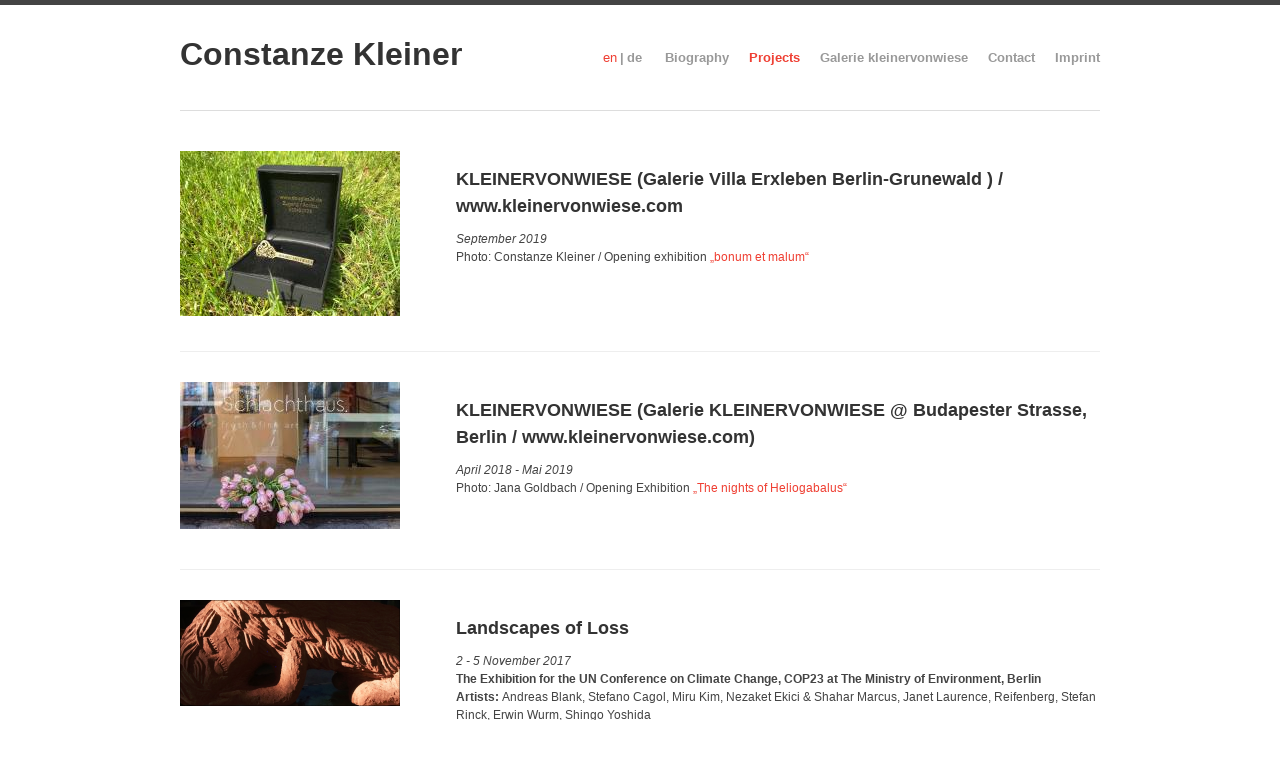

--- FILE ---
content_type: text/html; charset=utf-8
request_url: http://constanzekleiner.com/
body_size: 76191
content:
<!DOCTYPE html>
<head>
<meta charset="utf-8" />
<link rel="shortcut icon" href="http://constanzekleiner.com/sites/all/themes/elegant_theme/favicon.ico" type="image/vnd.microsoft.icon" />
<meta name="Generator" content="Drupal 7 (http://drupal.org)" />
<title>Projects | Constanze Kleiner</title>
<style type="text/css" media="all">
@import url("http://constanzekleiner.com/modules/system/system.base.css?puxe15");
@import url("http://constanzekleiner.com/modules/system/system.menus.css?puxe15");
@import url("http://constanzekleiner.com/modules/system/system.messages.css?puxe15");
@import url("http://constanzekleiner.com/modules/system/system.theme.css?puxe15");
</style>
<style type="text/css" media="all">
@import url("http://constanzekleiner.com/modules/comment/comment.css?puxe15");
@import url("http://constanzekleiner.com/sites/all/modules/date/date_api/date.css?puxe15");
@import url("http://constanzekleiner.com/modules/field/theme/field.css?puxe15");
@import url("http://constanzekleiner.com/sites/all/modules/i18n_menu_overview/css/i18n_menu_overview.css?puxe15");
@import url("http://constanzekleiner.com/modules/node/node.css?puxe15");
@import url("http://constanzekleiner.com/modules/search/search.css?puxe15");
@import url("http://constanzekleiner.com/modules/user/user.css?puxe15");
@import url("http://constanzekleiner.com/sites/all/modules/youtube/css/youtube.css?puxe15");
@import url("http://constanzekleiner.com/modules/forum/forum.css?puxe15");
@import url("http://constanzekleiner.com/sites/all/modules/views/css/views.css?puxe15");
@import url("http://constanzekleiner.com/sites/all/modules/ckeditor/css/ckeditor.css?puxe15");
</style>
<style type="text/css" media="all">
@import url("http://constanzekleiner.com/sites/all/modules/ctools/css/ctools.css?puxe15");
@import url("http://constanzekleiner.com/sites/all/modules/ds/layouts/ds_2col/ds_2col.css?puxe15");
</style>
<style type="text/css" media="all">
@import url("http://constanzekleiner.com/sites/all/themes/elegant_theme/style.css?puxe15");
</style>
<script type="text/javascript" src="http://constanzekleiner.com/misc/jquery.js?v=1.4.4"></script>
<script type="text/javascript" src="http://constanzekleiner.com/misc/jquery.once.js?v=1.2"></script>
<script type="text/javascript" src="http://constanzekleiner.com/misc/drupal.js?puxe15"></script>
<script type="text/javascript" src="http://constanzekleiner.com/sites/all/themes/elegant_theme/js/jquery.nivo.slider.js?puxe15"></script>
<script type="text/javascript" src="http://constanzekleiner.com/sites/all/themes/elegant_theme/js/superfish.js?puxe15"></script>
<script type="text/javascript" src="http://constanzekleiner.com/sites/all/themes/elegant_theme/js/custom.js?puxe15"></script>
<script type="text/javascript">
<!--//--><![CDATA[//><!--
jQuery.extend(Drupal.settings, {"basePath":"\/","pathPrefix":"","ajaxPageState":{"theme":"elegant_theme","theme_token":"KwJJv-7EUDUi5TJzBRsZ-9jVZ7NEuZDT3rHut4OzPAs","js":{"misc\/jquery.js":1,"misc\/jquery.once.js":1,"misc\/drupal.js":1,"sites\/all\/themes\/elegant_theme\/js\/jquery.nivo.slider.js":1,"sites\/all\/themes\/elegant_theme\/js\/superfish.js":1,"sites\/all\/themes\/elegant_theme\/js\/custom.js":1},"css":{"modules\/system\/system.base.css":1,"modules\/system\/system.menus.css":1,"modules\/system\/system.messages.css":1,"modules\/system\/system.theme.css":1,"modules\/comment\/comment.css":1,"sites\/all\/modules\/date\/date_api\/date.css":1,"modules\/field\/theme\/field.css":1,"sites\/all\/modules\/i18n_menu_overview\/css\/i18n_menu_overview.css":1,"modules\/node\/node.css":1,"modules\/search\/search.css":1,"modules\/user\/user.css":1,"sites\/all\/modules\/youtube\/css\/youtube.css":1,"modules\/forum\/forum.css":1,"sites\/all\/modules\/views\/css\/views.css":1,"sites\/all\/modules\/ckeditor\/css\/ckeditor.css":1,"sites\/all\/modules\/ctools\/css\/ctools.css":1,"sites\/all\/modules\/ds\/layouts\/ds_2col\/ds_2col.css":1,"sites\/all\/themes\/elegant_theme\/style.css":1}}});
//--><!]]>
</script>
<!--[if lt IE 9]><script src="/sites/all/themes/elegant_theme/js/html5.js"></script><![endif]-->
</head>
<body class="html front not-logged-in no-sidebars page-projects page-projects-all i18n-en">
    <header id="header" class"clearfix">
  <hgroup id="logo">
<!--    --><!--<div id="logoimg"><a href="--><!--" title="--><!--"><img src="--><!--"/></a></div>-->    <div id="sitename"><a href="/" title="Home">Constanze Kleiner</a></div>
  </hgroup>
  <nav id="navigation" role="navigation">
    <div id="main-menu">
      <ul id="lang-switch">
        <li>
          <a class="active-trail active">en</a>        </li>
        <li>
          <a>|</a>
        </li>
        <li>
          <a href="http://constanzekleiner.com/de/projects/all">de</a>        </li>
        <li>
          <a></a>
        </li>
      </ul>

      <ul class="menu"><li class="first leaf"><a href="/node/52">Biography</a></li>
<li class="leaf active-trail"><a href="/projects/all" class="active-trail active">Projects</a></li>
<li class="leaf"><a href="https://www.kleinervonwiese.com" title="">Galerie kleinervonwiese</a></li>
<li class="leaf"><a href="/contact">Contact</a></li>
<li class="last leaf"><a href="/imprint">Imprint</a></li>
</ul>    </div>
  </nav>

</header>

<div id="wrap" class="clearfix">
      <!--  <div id="slider-wrap">-->
<!--    <div id="slider_nivo" class="nivoSlider"> -->
<!--      --><!--      --><!--      --><!--    </div>-->
<!--  </div>-->
    
  
    

  <section id="content" role="main">
<!--    --><!----><!--<div id="breadcrumbs">--><!--</div>--><!---->            <!--    --><!--<h1 class="page-title">--><!--</h1>-->                    <div class="region region-content">
  <div id="block-system-main" class="block block-system">

      
  <div class="content">
    <div class="view view-projects-all view-id-projects_all view-display-id-page view-dom-id-338836bb4399aae487a4948363418f34">
        
  
  
      <div class="view-content">
        <div class="views-row views-row-1 views-row-odd views-row-first">
      <div  about="/node/102" typeof="sioc:Item foaf:Document" class="ds-2col node node-project node-promoted node-teaser en view-mode-teaser clearfix">


  <div class="group-left">
<div class="field field-name-field-project-image field-type-image field-label-hidden"><div class="field-items"><div class="field-item even"><a href="/node/102"><img typeof="foaf:Image" src="http://constanzekleiner.com/sites/default/files/styles/medium/public/Schl%C3%BCsselchen.jpg?itok=FoXB6Uhz" width="220" height="165" alt="" /></a></div></div></div>  </div>

  <div class="group-right">
<div class="field field-name-title field-type-ds field-label-hidden"><div class="field-items"><div class="field-item even" property="dc:title"><h2><a href="/node/102">KLEINERVONWIESE (Galerie Villa Erxleben Berlin-Grunewald ) / www.kleinervonwiese.com</a></h2></div></div></div><div class="field field-name-field-project-text-date field-type-text field-label-hidden"><div class="field-items"><div class="field-item even">September 2019</div></div></div><div class="field field-name-body field-type-text-with-summary field-label-hidden"><div class="field-items"><div class="field-item even" property="content:encoded"><p>Photo: Constanze Kleiner / Opening exhibition <a href="https://www.kleinervonwiese.com/bonum-et-malum">„bonum et malum“</a></p>
</div></div></div>  </div>

  </div>

  </div>
  <div class="views-row views-row-2 views-row-even">
      <div  about="/node/100" typeof="sioc:Item foaf:Document" class="ds-2col node node-project node-promoted node-teaser en view-mode-teaser clearfix">


  <div class="group-left">
<div class="field field-name-field-project-image field-type-image field-label-hidden"><div class="field-items"><div class="field-item even"><a href="/node/100"><img typeof="foaf:Image" src="http://constanzekleiner.com/sites/default/files/styles/medium/public/40.jpg?itok=sE-pAT0r" width="220" height="147" alt="" /></a></div></div></div>  </div>

  <div class="group-right">
<div class="field field-name-title field-type-ds field-label-hidden"><div class="field-items"><div class="field-item even" property="dc:title"><h2><a href="/node/100">KLEINERVONWIESE (Galerie KLEINERVONWIESE @ Budapester Strasse, Berlin  / www.kleinervonwiese.com)</a></h2></div></div></div><div class="field field-name-field-project-text-date field-type-text field-label-hidden"><div class="field-items"><div class="field-item even">April 2018 - Mai 2019</div></div></div><div class="field field-name-body field-type-text-with-summary field-label-hidden"><div class="field-items"><div class="field-item even" property="content:encoded"><p>Photo: Jana Goldbach / Opening Exhibition <a href="https://www.kleinervonwiese.com/die-naechte-des-heliogabalus">„The nights of Heliogabalus“</a></p>
<p> </p>
</div></div></div>  </div>

  </div>

  </div>
  <div class="views-row views-row-3 views-row-odd">
      <div  about="/node/95" typeof="sioc:Item foaf:Document" class="ds-2col node node-project node-promoted node-teaser en view-mode-teaser clearfix">


  <div class="group-left">
<div class="field field-name-field-project-image field-type-image field-label-hidden"><div class="field-items"><div class="field-item even"><a href="/node/95"><img typeof="foaf:Image" src="http://constanzekleiner.com/sites/default/files/styles/medium/public/image001.jpg?itok=nXuJP-bg" width="220" height="106" alt="" /></a></div></div></div>  </div>

  <div class="group-right">
<div class="field field-name-title field-type-ds field-label-hidden"><div class="field-items"><div class="field-item even" property="dc:title"><h2><a href="/node/95">Landscapes of Loss </a></h2></div></div></div><div class="field field-name-field-project-text-date field-type-text field-label-hidden"><div class="field-items"><div class="field-item even">2 - 5 November 2017</div></div></div><div class="field field-name-body field-type-text-with-summary field-label-hidden"><div class="field-items"><div class="field-item even" property="content:encoded"><p><strong>The Exhibition for the UN Conference on Climate Change, COP23 at The Ministry of Environment, Berlin<br />
Artists: </strong>Andreas Blank, Stefano Cagol, Miru Kim, Nezaket Ekici &amp; Shahar Marcus, Janet Laurence, Reifenberg, Stefan Rinck, Erwin Wurm, Shingo Yoshida<br /><strong>Curators:</strong> Constanze Kleiner &amp; Rachel Rits-Volloch</p>
<p><strong>Duration: </strong>3. – 5. November 2017 I 4 – 8 pm<br /><strong>Address: </strong>Bundesministerium für Umwelt, Naturschutz, Bau und Reaktorsicherheit, Stresemannstraße 128-130, 10117 Berlin (Admission is free).</p></div></div></div><div class="field field-name-field-project-doc field-type-file field-label-above"><div class="field-label">Document:&nbsp;</div><div class="field-items"><div class="field-item even"><span class="file"><img class="file-icon" alt="PDF icon" title="application/pdf" src="/modules/file/icons/application-pdf.png" /> <a href="http://constanzekleiner.com/sites/default/files/Catalogue.pdf" type="application/pdf; length=10279364">Catalogue.pdf</a></span></div><div class="field-item odd"><span class="file"><img class="file-icon" alt="PDF icon" title="application/pdf" src="/modules/file/icons/application-pdf.png" /> <a href="http://constanzekleiner.com/sites/default/files/Verschwindende%20Landschaften_Ausstellungskonzept24102017.pdf" type="application/pdf; length=74246">Verschwindende Landschaften_Ausstellungskonzept24102017.pdf</a></span></div><div class="field-item even"><span class="file"><img class="file-icon" alt="PDF icon" title="application/pdf" src="/modules/file/icons/application-pdf.png" /> <a href="http://constanzekleiner.com/sites/default/files/Landscapes%20of%20Loss_Exhibition%20Concept.pdf" type="application/pdf; length=65438">Landscapes of Loss_Exhibition Concept.pdf</a></span></div></div></div>  </div>

  </div>

  </div>
  <div class="views-row views-row-4 views-row-even">
      <div  about="/node/97" typeof="sioc:Item foaf:Document" class="ds-2col node node-project node-promoted node-teaser en view-mode-teaser clearfix">


  <div class="group-left">
<div class="field field-name-field-project-image field-type-image field-label-hidden"><div class="field-items"><div class="field-item even"><a href="/node/97"><img typeof="foaf:Image" src="http://constanzekleiner.com/sites/default/files/styles/medium/public/_0033224.JPG?itok=gys0K1ln" width="220" height="165" alt="" /></a></div></div></div>  </div>

  <div class="group-right">
<div class="field field-name-title field-type-ds field-label-hidden"><div class="field-items"><div class="field-item even" property="dc:title"><h2><a href="/node/97">Schlachthaus.fresh&amp;fine art (Galerie Gormannstrasse) / www.schlachthaus-ffa.com</a></h2></div></div></div><div class="field field-name-field-project-text-date field-type-text field-label-hidden"><div class="field-items"><div class="field-item even">June – September  2017</div></div></div><div class="field field-name-body field-type-text-with-summary field-label-hidden"><div class="field-items"><div class="field-item even" property="content:encoded"><p>Photo: Stefan Maria Rother / Opening exhibition „We all love art“</p>
<p> </p>
</div></div></div>  </div>

  </div>

  </div>
  <div class="views-row views-row-5 views-row-odd">
      <div  about="/node/93" typeof="sioc:Item foaf:Document" class="ds-2col node node-project node-promoted node-teaser en view-mode-teaser clearfix">


  <div class="group-left">
<div class="field field-name-field-project-image field-type-image field-label-hidden"><div class="field-items"><div class="field-item even"><a href="/node/93"><img typeof="foaf:Image" src="http://constanzekleiner.com/sites/default/files/styles/medium/public/21414706_347371052380092_1387626409467231433_o.jpg?itok=ah1CJtLg" width="220" height="142" alt="" /></a></div></div></div>  </div>

  <div class="group-right">
<div class="field field-name-title field-type-ds field-label-hidden"><div class="field-items"><div class="field-item even" property="dc:title"><h2><a href="/node/93">Schlachthaus.fesh&amp;fine art.editions</a></h2></div></div></div><div class="field field-name-field-project-text-date field-type-text field-label-hidden"><div class="field-items"><div class="field-item even">16. September 2017</div></div></div><div class="field field-name-body field-type-text-with-summary field-label-hidden"><div class="field-items"><div class="field-item even" property="content:encoded"><p><strong>Schlachthaus.fresh&amp;fine art gallery</strong> is pleased to announce this new cooperation<br />
with <strong>CHEBLI Wine Bar</strong> for artists and art lovers.<br />
From now on new contemporary limited art-editions will be presented<br />
at Daoud’s small and cosy space in Berlin-Mitte! Come and join us!</p>
<p><a href="http://schlachthaus-ffa.com/?page_id=1394"><em>Jesus Pastor</em></a> studied at the art academy in Salamanca, Spain.<br />
He has lived and worked in Berlin for 7 years. He works as a photographer in the Berlin clubbing scene.<br />
Jesus comes from a Castilian family, that has been shaped by military and religion for generations.<br />
That hasn’ t made it easy for him to become the first artist in the family.<br /><strong>Schlachthaus.editions @ CHEBLI No 1</strong> will show "<strong>The tragedy of beauty</strong>".<br /><a href="http://schlachthaus-ffa.com/?page_id=1394"><em>Jesus Pastor</em></a> has dedicated these works to the invisible people and forgotten places<br />
of some of the poorest regions of Castile.</p></div></div></div>  </div>

  </div>

  </div>
  <div class="views-row views-row-6 views-row-even">
      <div  about="/node/92" typeof="sioc:Item foaf:Document" class="ds-2col node node-project node-promoted node-teaser en view-mode-teaser clearfix">


  <div class="group-left">
<div class="field field-name-field-project-image field-type-image field-label-hidden"><div class="field-items"><div class="field-item even"><a href="/node/92"><img typeof="foaf:Image" src="http://constanzekleiner.com/sites/default/files/styles/medium/public/Landschaft_Flyer_freigabe.jpg?itok=Okr60OSV" width="220" height="156" alt="" /></a></div></div></div>  </div>

  <div class="group-right">
<div class="field field-name-title field-type-ds field-label-hidden"><div class="field-items"><div class="field-item even" property="dc:title"><h2><a href="/node/92">The Landscape Inside Us</a></h2></div></div></div><div class="field field-name-field-project-text-date field-type-text field-label-hidden"><div class="field-items"><div class="field-item even">22. July – 26. August</div></div></div><div class="field field-name-body field-type-text-with-summary field-label-hidden"><div class="field-items"><div class="field-item even" property="content:encoded"><p><strong>Artists</strong>: Claus Brunsmann, Mariana Hahn, Thorsten Heinze, Miru Kim, Kate McMillan,<br />
Jesus Pastor, Shingo Yoshida<br /><strong>Curators</strong>: Constanze Kleiner, Rachel Rits-Volloch and Stephan von Wiese</p>
<p>With it’s second exhibition, <strong>“The Landscape Inside Us”</strong>, <strong>Schlachthaus. fresh&amp;fine art</strong> addresses the depiction of landscape, both inner and external, as a narrative process and a contemplative experience.</p></div></div></div><div class="field field-name-field-project-doc field-type-file field-label-above"><div class="field-label">Document:&nbsp;</div><div class="field-items"><div class="field-item even"><span class="file"><img class="file-icon" alt="PDF icon" title="application/pdf" src="/modules/file/icons/application-pdf.png" /> <a href="http://constanzekleiner.com/sites/default/files/Brunsmann%20about_0.pdf" type="application/pdf; length=28642">Brunsmann about.pdf</a></span></div><div class="field-item odd"><span class="file"><img class="file-icon" alt="PDF icon" title="application/pdf" src="/modules/file/icons/application-pdf.png" /> <a href="http://constanzekleiner.com/sites/default/files/Die%20Landschaft%20in%20uns_artists_0.pdf" type="application/pdf; length=75693">Die Landschaft in uns_artists.pdf</a></span></div></div></div>  </div>

  </div>

  </div>
  <div class="views-row views-row-7 views-row-odd">
      <div  about="/node/88" typeof="sioc:Item foaf:Document" class="ds-2col node node-project node-promoted node-teaser en view-mode-teaser clearfix">


  <div class="group-left">
<div class="field field-name-field-project-image field-type-image field-label-hidden"><div class="field-items"><div class="field-item even"><a href="/node/88"><img typeof="foaf:Image" src="http://constanzekleiner.com/sites/default/files/styles/medium/public/Ryszard%20Wasko%2C%20The%20Forest%20is%20Black%20and%20Silent%2C%20Oil%20on%20canvas%2C%20250%20x%20180%20cm.%2C%202016%20.jpg?itok=UbpBSGIx" width="220" height="150" alt="" /></a></div></div></div>  </div>

  <div class="group-right">
<div class="field field-name-title field-type-ds field-label-hidden"><div class="field-items"><div class="field-item even" property="dc:title"><h2><a href="/node/88">Schlachthaus.fresh&amp;fine art I We All Love Art</a></h2></div></div></div><div class="field field-name-field-project-text-date field-type-text field-label-hidden"><div class="field-items"><div class="field-item even"> June 18 – July 16, 2017</div></div></div><div class="field field-name-body field-type-text-with-summary field-label-hidden"><div class="field-items"><div class="field-item even" property="content:encoded"><p>curated by Ryszard Wasko</p>
<p><strong>Opening:</strong> June 17, 2017 / 6 pm.<br /><strong>Artists: </strong><em>Christian Achenbach, Joe Amrhein, Benjamin Bernt, Karol Bethke, Andreas Blank, Claus Brunsmann, Claudia Chaseling, Kerstin Dzewior, Kristian Dubbick, Jårg Geismar, Romuald Hazoumé. Thorsten Heinze, Bernd Jansen, Halina Jaworski, Joan Jonas, Miru Kim, Kirsten Klöckner, Maria Kossak, Jan Kuck, Konstantin Lange, Mark Lombardi , Sarah Lüdemann, David Malangi, Milovan Destil Marković, Robert C. Morgan, Trevor Lloyd Morgan, Viet Bang Pham, Grzegorz Pleszynski, Dodi Reifenberg, Stefan Rinck, Stephan Runge, Ward Shelley / Alex Schweder, Fred Tomasellii, Maciej Toporowicz, Dagmar Uhde, Nicholé Velasquez, Gabriela Volanti, Ryszard Wasko, Ricardo Peredo Wende.</em></p></div></div></div><div class="field field-name-field-project-doc field-type-file field-label-above"><div class="field-label">Document:&nbsp;</div><div class="field-items"><div class="field-item even"><span class="file"><img class="file-icon" alt="PDF icon" title="application/pdf" src="/modules/file/icons/application-pdf.png" /> <a href="http://constanzekleiner.com/sites/default/files/Preview_June%2016%202017.pdf" type="application/pdf; length=9541439">Preview_June 16 2017.pdf</a></span></div></div></div>  </div>

  </div>

  </div>
  <div class="views-row views-row-8 views-row-even">
      <div  about="/node/82" typeof="sioc:Item foaf:Document" class="ds-2col node node-project node-promoted node-teaser en view-mode-teaser clearfix">


  <div class="group-left">
<div class="field field-name-field-project-image field-type-image field-label-hidden"><div class="field-items"><div class="field-item even"><a href="/node/82"><img typeof="foaf:Image" src="http://constanzekleiner.com/sites/default/files/styles/medium/public/f69b7a1b-0fa4-4b0e-b0f1-2217a62a72bc.jpg?itok=GSQCpoaz" width="220" height="165" alt="" /></a></div></div></div>  </div>

  <div class="group-right">
<div class="field field-name-title field-type-ds field-label-hidden"><div class="field-items"><div class="field-item even" property="dc:title"><h2><a href="/node/82">Ein Kristall, verborgen in Neuer Sachlichkeit</a></h2></div></div></div><div class="field field-name-field-project-text-date field-type-text field-label-hidden"><div class="field-items"><div class="field-item even">23.11 - 06.12.2016</div></div></div><div class="field field-name-body field-type-text-with-summary field-label-hidden"><div class="field-items"><div class="field-item even" property="content:encoded"><p>The exhibition presents the history of House Buchthal in Berlin-Westend in pictures, plans, and archival documents. In its original form, the home built in 1922/23 was one of the few examples of Expressionist villa architecture in Berlin. </p>
<p>Not only does this exhibition recount the fascinating story of this house and its complex architectural history. Additionally, it sheds light on its residents and their guests from various eras. With historical photos and plans, as well as images documenting the current renovation process, it poignantly demonstrates the exemplary handling of a significant monument, which in its original form was a fascinating icon of Expressionist architecture.</p>
<p><a href="http://www.tagesspiegel.de/kultur/die-villa-buchthal-vom-farbigen-kristall-zum-weissen-kubus/14902892.html">www.tagesspiegel.de/kultur/die-villa-buchthal-vom-farbigen-kristall-zum-...</a></p>
<p><strong>an exhibition at Architekturforum Aedes  I  ANCB the Metropolitan Laboratory</strong><br />
Christinenstraße 18-19, 10119 Berlin</p>
<p> </p>
</div></div></div><div class="field field-name-field-project-doc field-type-file field-label-above"><div class="field-label">Document:&nbsp;</div><div class="field-items"><div class="field-item even"><span class="file"><img class="file-icon" alt="PDF icon" title="application/pdf" src="/modules/file/icons/application-pdf.png" /> <a href="http://constanzekleiner.com/sites/default/files/Fotodokumentation_Preview_0.pdf" type="application/pdf; length=8343320">Fotodokumentation_Preview.pdf</a></span></div><div class="field-item odd"><span class="file"><img class="file-icon" alt="PDF icon" title="application/pdf" src="/modules/file/icons/application-pdf.png" /> <a href="http://constanzekleiner.com/sites/default/files/Tagesspiegel_28.12.2016.pdf" type="application/pdf; length=301150">Tagesspiegel_28.12.2016.pdf</a></span></div><div class="field-item even"><span class="file"><img class="file-icon" alt="PDF icon" title="application/pdf" src="/modules/file/icons/application-pdf.png" /> <a href="http://constanzekleiner.com/sites/default/files/Die%20Zeit_1.12.2016.pdf" type="application/pdf; length=4454421">Die Zeit_1.12.2016.pdf</a></span></div><div class="field-item odd"><span class="file"><img class="file-icon" alt="PDF icon" title="application/pdf" src="/modules/file/icons/application-pdf.png" /> <a href="http://constanzekleiner.com/sites/default/files/Rede%20Bundesministerin%20f%C3%BCr%20Umwelt%2C%20Naturschutz%2C%20Bau%20und%20Reaktorsicherheit%20Dr.Barbara%20Hendricks%20zur%20Ausstellungser%C3%B6ffnung.pdf" type="application/pdf; length=69236">Rede Bundesministerin für Umwelt, Naturschutz, Bau und Reaktorsicherheit Dr.Barbara Hendricks zur Ausstellungseröffnung.pdf</a></span></div></div></div>  </div>

  </div>

  </div>
  <div class="views-row views-row-9 views-row-odd">
      <div  about="/node/78" typeof="sioc:Item foaf:Document" class="ds-2col node node-project node-promoted node-teaser en view-mode-teaser clearfix">


  <div class="group-left">
<div class="field field-name-field-project-image field-type-image field-label-hidden"><div class="field-items"><div class="field-item even"><a href="/node/78"><img typeof="foaf:Image" src="http://constanzekleiner.com/sites/default/files/styles/medium/public/0001_0.jpg?itok=01cZxGai" width="220" height="213" alt="" /></a></div></div></div>  </div>

  <div class="group-right">
<div class="field field-name-title field-type-ds field-label-hidden"><div class="field-items"><div class="field-item even" property="dc:title"><h2><a href="/node/78">Sursum Corda: Lift up your Hearts</a></h2></div></div></div><div class="field field-name-field-project-text-date field-type-text field-label-hidden"><div class="field-items"><div class="field-item even">15-20.11.2016</div></div></div><div class="field field-name-body field-type-text-with-summary field-label-hidden"><div class="field-items"><div class="field-item even" property="content:encoded"><p><strong>Artists:</strong> Karol Broniatowski, Jan Knap, Otto Piene, Günther Uecker, and Alexandra Vogt as well as historic paintings from the SØR Rusche Collection Oelde/Berlin<br /><strong>Curators:</strong> Constanze Kleiner, independent curator, and Dr. Stephan von Wiese, independent writer and curator.</p>
<p>The Archdiocese of Berlin will host its second annual autumn reception with the motto “Misericordiae Vultus – The Face of Mercy” in mind. This will take place on <strong>November 15, 2016, at 21:00, on</strong> <strong>the eve of the last day of the Holy Year of Mercy.</strong></p>
<p>Those invited to this <strong>special event</strong> include distinguished representatives from political and religious life as well as members of civil society and the scholarly, business, and cultural communities.<br />
Responding to the Holy Year of Mercy, this year’s autumn reception will be accompanied by an art exhibition that gives sensory expression to the papal appeal.<br />
The reception on November 15, 2016 also marks the official opening of the exhibition <strong>“Sursum Corda: Erhebung der Herzen,” </strong>which will be on view to the public for five more days, from November 16 to 20. </p></div></div></div><div class="field field-name-field-project-doc field-type-file field-label-above"><div class="field-label">Document:&nbsp;</div><div class="field-items"><div class="field-item even"><span class="file"><img class="file-icon" alt="PDF icon" title="application/pdf" src="/modules/file/icons/application-pdf.png" /> <a href="http://constanzekleiner.com/sites/default/files/Editon%20Marienm%C3%BChle_Alexandra%20Vogt_SURSUM%20CORDA_2016.pdf" type="application/pdf; length=2860125">Editon Marienmühle_Alexandra Vogt_SURSUM CORDA_2016.pdf</a></span></div><div class="field-item odd"><span class="file"><img class="file-icon" alt="PDF icon" title="application/pdf" src="/modules/file/icons/application-pdf.png" /> <a href="http://constanzekleiner.com/sites/default/files/Ausstellungsdoku_Stefan%20Maria%20Rother_Erzbistum%20Berlin%202016%2BEdition%20Marienm%C3%BChle_Alexandra%20Vogt_2016%20.pdf" type="application/pdf; length=10314323">Ausstellungsdoku_Stefan Maria Rother_Erzbistum Berlin 2016+Edition Marienmühle_Alexandra Vogt_2016 .pdf</a></span></div><div class="field-item even"><span class="file"><img class="file-icon" alt="PDF icon" title="application/pdf" src="/modules/file/icons/application-pdf.png" /> <a href="http://constanzekleiner.com/sites/default/files/Ausstellungsdoku_Stefan%20Maria%20Rother_Erzbistum%20Berlin%202016_%20.pdf" type="application/pdf; length=8176714">Ausstellungsdoku_Stefan Maria Rother_Erzbistum Berlin 2016_ .pdf</a></span></div><div class="field-item odd"><span class="file"><img class="file-icon" alt="PDF icon" title="application/pdf" src="/modules/file/icons/application-pdf.png" /> <a href="http://constanzekleiner.com/sites/default/files/Fotografien_Er%C3%B6ffnung.pdf" type="application/pdf; length=2989611">Fotografien_Eröffnung.pdf</a></span></div><div class="field-item even"><span class="file"><img class="file-icon" alt="PDF icon" title="application/pdf" src="/modules/file/icons/application-pdf.png" /> <a href="http://constanzekleiner.com/sites/default/files/Tagesspiegel_0.pdf" type="application/pdf; length=267465">Tagesspiegel.pdf</a></span></div><div class="field-item odd"><span class="file"><img class="file-icon" alt="PDF icon" title="application/pdf" src="/modules/file/icons/application-pdf.png" /> <a href="http://constanzekleiner.com/sites/default/files/Herbstempfang_Flyer.pdf" type="application/pdf; length=240029">Herbstempfang_Flyer.pdf</a></span></div></div></div>  </div>

  </div>

  </div>
  <div class="views-row views-row-10 views-row-even">
      <div  about="/node/74" typeof="sioc:Item foaf:Document" class="ds-2col node node-project node-promoted node-teaser en view-mode-teaser clearfix">


  <div class="group-left">
<div class="field field-name-field-project-image field-type-image field-label-hidden"><div class="field-items"><div class="field-item even"><a href="/node/74"><img typeof="foaf:Image" src="http://constanzekleiner.com/sites/default/files/styles/medium/public/0001.jpg?itok=2oELjzn6" width="220" height="156" alt="" /></a></div></div></div>  </div>

  <div class="group-right">
<div class="field field-name-title field-type-ds field-label-hidden"><div class="field-items"><div class="field-item even" property="dc:title"><h2><a href="/node/74">Y  Why - Warum?</a></h2></div></div></div><div class="field field-name-field-project-text-date field-type-text field-label-hidden"><div class="field-items"><div class="field-item even">13 - 22.09.22016</div></div></div><div class="field field-name-body field-type-text-with-summary field-label-hidden"><div class="field-items"><div class="field-item even" property="content:encoded"><p><strong>Artists: </strong>Andreas Blank, Jan Kuck, Janet Laurence, Via Lewandowski, Sarah Lüdemann, Fiona Pardington, Viet Bang Pham, Hella Santarossa, Daniele Sigalot, Johannes Vetter, Alexandra Vogt, Gabriela Volanti<br /><strong>Curators:</strong> Isabell Bernheimer, Constanze Kleiner<br /><strong>Address: </strong>Ballhaus, Secret Garden I Gartenstrasse 6 I 10117 Berlin</p>
<p><strong>The world’s broadest question<br />
(Or why we find ourselves at a parting of the ways)​</strong></p>
<p>The question “why?” asks about cause, asks about the causative conditions of realities in the past. In response to a why question, one can immediately pose the next why question – as children do – until the chain of causality leading to the observed event is comprehensible, or one simply chooses to stop asking.</p></div></div></div>  </div>

  </div>

  </div>
  <div class="views-row views-row-11 views-row-odd">
      <div  about="/node/76" typeof="sioc:Item foaf:Document" class="ds-2col node node-project node-promoted node-teaser en view-mode-teaser clearfix">


  <div class="group-left">
<div class="field field-name-field-project-image field-type-image field-label-hidden"><div class="field-items"><div class="field-item even"><a href="/node/76"><img typeof="foaf:Image" src="http://constanzekleiner.com/sites/default/files/styles/medium/public/FreedomIndependence_Still_150dpi-5-von-12.jpg?itok=HZ8_EiOj" width="220" height="109" alt="" /></a></div></div></div>  </div>

  <div class="group-right">
<div class="field field-name-title field-type-ds field-label-hidden"><div class="field-items"><div class="field-item even" property="dc:title"><h2><a href="/node/76">MOMENTUM and Kunst-im-Kino  present GANZ GROSSES KINO</a></h2></div></div></div><div class="field field-name-field-project-text-date field-type-text field-label-hidden"><div class="field-items"><div class="field-item even">04.03.2016</div></div></div><div class="field field-name-body field-type-text-with-summary field-label-hidden"><div class="field-items"><div class="field-item even" property="content:encoded"><p><strong>Artists: </strong>Qiu Anxiong, Lutz Becker, Andreas Blank, Ronald de Bloeme, Nicky Broekhuysen, Sarah Choo, Nezaket Ekici, Thomas Eller, Theo Eshetu, Amir Fattal, Annika Glass / Miguel Wysocki, Paula Godínez, Mariana Hahn, Constantin Hartenstein, Bart Hess, Olaf Holzapfel, Jarik Jongman, Yuan Goan-Ming, Gülsün Karamustafa, Hannu Karjalainen, Ola Kolehmainen, David Krippendorff, Jan Kuck, Via Lewandowsky, Joep van Liefland, Sarah Lüdemann, Bjorn Melhus, Tracey Moffatt, David Mozny, Timea Oravecz, Reynold Reynolds, Stefan Rinck, Maik Schierloh, Gary Schlingheider, Martin Sexton, Varvara Shavrova, Roman Soroko, Amanda Szabo, David Szauder &amp; Anna Reka Baktay, Mariana Vassileva, Alexandra Vogt, Gabriela Volanti, Wiebke Maria Wachmann, Clemens Wilhelm, Clara Winter<br /><strong>Curators: </strong>Rachel Rits-Volloch, Constanze Kleiner and David Szauder</p>
<p><strong>Ikono.TV presents<br />
in three film-playlists works from: </strong><br />
Botticelli, Böcklin, Bruegel, Caravaggio, Courbet, Delacroix,<br />
Dürer, C. D. Friedrich, Gericault, van Gogh, Goltzius, Goya,<br />
Hiroshige, Hokusai, Mayakowsky, Mondrian, Piranesi</p></div></div></div>  </div>

  </div>

  </div>
  <div class="views-row views-row-12 views-row-even">
      <div  about="/node/80" typeof="sioc:Item foaf:Document" class="ds-2col node node-project node-promoted node-teaser en view-mode-teaser clearfix">


  <div class="group-left">
<div class="field field-name-field-project-image field-type-image field-label-hidden"><div class="field-items"><div class="field-item even"><a href="/node/80"><img typeof="foaf:Image" src="http://constanzekleiner.com/sites/default/files/styles/medium/public/BMUB_Screenshot%203.PNG?itok=VVXLCHfP" width="220" height="152" alt="" /></a></div></div></div>  </div>

  <div class="group-right">
<div class="field field-name-title field-type-ds field-label-hidden"><div class="field-items"><div class="field-item even" property="dc:title"><h2><a href="/node/80">ArtCOP21</a></h2></div></div></div><div class="field field-name-field-project-text-date field-type-text field-label-hidden"><div class="field-items"><div class="field-item even">30.November - 12.Dezember 2015</div></div></div><div class="field field-name-body field-type-text-with-summary field-label-hidden"><div class="field-items"><div class="field-item even" property="content:encoded"><p>Kooperation zwischen Ikono.TV und dem Bundesministerium für Umwelt, Naturschutz, Bau- und Reaktorsicherheit im Kontext des Kunst- und Kulturfestivals "ArtCOP21" anläßlich der UN-Klimakonferenz in Paris.</p>
<p>Im Rahmen der Initiative „Art speaks out“ des internetbasierten Kunstfernsehsenders Ikono.TV wurde eine 24-stündige „On-Air-Show“ internationaler Video-Künstler anläßlich des 21. Klimagipfels in Berlin global ausgestrahlt. In diesem Kontext wurden darüber hinaus Interviews mit der deutschen Bundesumweltministerin, Dr. Barbara Hendricks und internationalen zeitgenössischen Künstlern zu Umweltthemen gezeigt. <br />
Moderiert wurden die Interviews von den in Berlin lebenden Autoren und Kulturjournalisten Jeni Fulton und Max Dax. </p>
<p>Sie sprachen mit den Künstlern: <br />
Julius von Bismarck, Anne Katrine Dolven, Ulrike Haage, Markus Hoffmann, Olaf Holzapfel, Janet Laurence, Sophia Pompery</p>
<p>Diese Zusammenarbeit, speziell die Interviews, wurde von Constanze Kleiner organisiert und kuratiert.</p>
<p> </p></div></div></div>  </div>

  </div>

  </div>
  <div class="views-row views-row-13 views-row-odd">
      <div  about="/node/71" typeof="sioc:Item foaf:Document" class="ds-2col node node-project node-promoted node-teaser en view-mode-teaser clearfix">


  <div class="group-left">
<div class="field field-name-field-project-image field-type-image field-label-hidden"><div class="field-items"><div class="field-item even"><a href="/node/71"><img typeof="foaf:Image" src="http://constanzekleiner.com/sites/default/files/styles/medium/public/%E2%80%9EMensch%20und%20Tier%E2%80%9C%2C%20Mischtechnik%20auf%20Lewinwand_2011.jpg?itok=RUoB50gF" width="220" height="117" alt="" /></a></div></div></div>  </div>

  <div class="group-right">
<div class="field field-name-title field-type-ds field-label-hidden"><div class="field-items"><div class="field-item even" property="dc:title"><h2><a href="/node/71">Katzengold - eine Ausstellung des lvbg</a></h2></div></div></div><div class="field field-name-body field-type-text-with-summary field-label-hidden"><div class="field-items"><div class="field-item even" property="content:encoded"><p>17. – 20. September 2015</p>
<p><strong>Artists:</strong><br />
Elvira Bach, Herbert Behrens-Hangeler, Pierre Buraglio, Oscar Castillo, Marion Eichmann, Florian Fausch, Albrecht Genin, Michael Golz, Lennart Grau, Marc Grümmert, Falko Hamm, Angela Hampel, Francesco Jodice Jean-Baptiste Huynh, Alexandra Huber,  Marc von der Hocht, Anne Duk Hee Jordan, Thomas Kaemmerer, Markus Keibel, Ralf Kerbach, Harald Kröner, László Lackner, Rudolf zur Lippe, Joseph Marr, Katharina Meister, Franck Moëglen, Michael Mørk, Johannes Nagel, Katja Pfeiffer, Ev Pommer, Kevin A. Rausch, Susanne Roewer, Francisco Rozas, Gisela Schlicht, Nadja Schöllhammer, Sooki, Christoph Steinmeyer, Wolf Vostell, Patricia Waller, Peter Wackernagel, Majla Zeneli</p>
<p><strong>Curator: </strong><br />
Constanze Kleiner</p>
<p><strong>Die Jubiläumsausstellung der Berliner Galerien im Landesverband Berliner Galerien (lvbg) zeigt Arbeiten zum Entstehungsprozess von Kunst:</strong></p></div></div></div><div class="field field-name-field-project-doc field-type-file field-label-above"><div class="field-label">Document:&nbsp;</div><div class="field-items"><div class="field-item even"><span class="file"><img class="file-icon" alt="PDF icon" title="application/pdf" src="/modules/file/icons/application-pdf.png" /> <a href="http://constanzekleiner.com/sites/default/files/Text%20zur%20Ausstellung_Stefan%20von%20Wiese.pdf" type="application/pdf; length=185685">Text zur Ausstellung_Stefan von Wiese.pdf</a></span></div><div class="field-item odd"><span class="file"><img class="file-icon" alt="PDF icon" title="application/pdf" src="/modules/file/icons/application-pdf.png" /> <a href="http://constanzekleiner.com/sites/default/files/ausgestellte%20Werke_%20KATZENGOLD_0.pdf" type="application/pdf; length=7560959">ausgestellte Werke_ KATZENGOLD.pdf</a></span></div><div class="field-item even"><span class="file"><img class="file-icon" alt="PDF icon" title="application/pdf" src="/modules/file/icons/application-pdf.png" /> <a href="http://constanzekleiner.com/sites/default/files/Ausstellungskonzept_KATZENGOLD.pdf" type="application/pdf; length=80105">Ausstellungskonzept_KATZENGOLD.pdf</a></span></div></div></div>  </div>

  </div>

  </div>
  <div class="views-row views-row-14 views-row-even">
      <div  about="/node/69" typeof="sioc:Item foaf:Document" class="ds-2col node node-project node-promoted node-teaser en view-mode-teaser clearfix">


  <div class="group-left">
<div class="field field-name-field-project-image field-type-image field-label-hidden"><div class="field-items"><div class="field-item even"><a href="/node/69"><img typeof="foaf:Image" src="http://constanzekleiner.com/sites/default/files/styles/medium/public/Bildschirmfoto%202014-11-26%20um%2012.52.27.png?itok=R1f4_7tE" width="157" height="220" alt="" /></a></div></div></div>  </div>

  <div class="group-right">
<div class="field field-name-title field-type-ds field-label-hidden"><div class="field-items"><div class="field-item even" property="dc:title"><h2><a href="/node/69">Giftshop // 58 artworks // Bar Babette Berlin // December 14, 2014 / 6 p.m.</a></h2></div></div></div><div class="field field-name-body field-type-text-with-summary field-label-hidden"><div class="field-items"><div class="field-item even" property="content:encoded"><p><strong>Artists:</strong><br />
Christian Achenbach, Marc Aschenbrenner, Bang, Benjamin Bernt, Andreas Blank, Bretz/Holliger, Thomas Chan, Lea Draeger, Kerstin Dzewior, Thomas Eller, Gerrit Engel, Gfeller + Hellsgård, Amelie Grözinger, Philip Grözinger, Mariana Hahn, Felix Höfner, Werner Jakits, Christian Jankowski, Locust Jones, Jarik Jongmann, Lisa Junghanß, Manuela Kasemir, Ruprecht von Kaufmann, Anna Krammig, Clemens Krauss, Hinrich Kröger, Via Lewandowsky, Grischa Lichtenberger, Sarah Lüdemannn, mahony, Rosa Merk, Rebecca Michaelis, Mirko Mielke, Ulrik Møller, Sebastian Neeb, Hajnal Nemeth, Albrecht Pischel, Andreas Reiter Raabe, Zsolt Reviczky, Stefan Rinck, Peter Sandbichler, Maik Schierloh, Isa Schmidlehner, Julia Schorlemmer, Sibylle Schorlemmer, Peter Scior, Björn Segschneider, Joep van Liefland, Alexandra Vogt, Jorinde Voigt, Gabriela Volanti, Wiebke Maria Wachmann, Ryszard Wasko, Ricardo Peredo Wende, Erwin Wurm, Thomas Zipp</p></div></div></div><div class="field field-name-field-project-doc field-type-file field-label-above"><div class="field-label">Document:&nbsp;</div><div class="field-items"><div class="field-item even"><span class="file"><img class="file-icon" alt="PDF icon" title="application/pdf" src="/modules/file/icons/application-pdf.png" /> <a href="http://constanzekleiner.com/sites/default/files/Giftshop%202014.pdf" type="application/pdf; length=8642653">Giftshop 2014.pdf</a></span></div></div></div>  </div>

  </div>

  </div>
  <div class="views-row views-row-15 views-row-odd">
      <div  about="/node/66" typeof="sioc:Item foaf:Document" class="ds-2col node node-project node-promoted node-teaser en view-mode-teaser clearfix">


  <div class="group-left">
<div class="field field-name-field-project-image field-type-image field-label-hidden"><div class="field-items"><div class="field-item even"><a href="/node/66"><img typeof="foaf:Image" src="http://constanzekleiner.com/sites/default/files/styles/medium/public/Bildschirmfoto%202014-11-10%20um%2019.18.53.png?itok=byksVipm" width="220" height="76" alt="" /></a></div></div></div>  </div>

  <div class="group-right">
<div class="field field-name-title field-type-ds field-label-hidden"><div class="field-items"><div class="field-item even" property="dc:title"><h2><a href="/node/66">ROSE SELAVY / Vienna Art Week 2014</a></h2></div></div></div><div class="field field-name-field-project-text-date field-type-text field-label-hidden"><div class="field-items"><div class="field-item even">November 17 - 23, 2014 ​ </div></div></div><div class="field field-name-body field-type-text-with-summary field-label-hidden"><div class="field-items"><div class="field-item even" property="content:encoded"><p><strong>Artist:</strong> Ryszard Wasko<br /><strong>Curator:</strong> Constanze Kleiner</p>
<p>Fot the first time since 25 years the Berlin based artist Ryszard Wasko (born in Lodz, Poland) will be presented in Vienna again. <br />
At the end of the 70s he was collaborating also with Vienna artists, among them, Kurt Kren and Valie Export, who even visited his hometown Lodz in around 1977 and met there the well known avant-garde-group <em>“Workshop”</em>, from which Wasko was a member.<br />
During Vienna Art Week in a spontaneous collaboration with the Vienna based artist and owner of the legend “The Breakfast Club”, Werner Jakits, a video from Ryszard Wasko’s performance from 1997 will be shown as a screening at “The Breakfast Café” at the art-district “Schleifmühlgasse” in Vienna.</p></div></div></div>  </div>

  </div>

  </div>
  <div class="views-row views-row-16 views-row-even">
      <div  about="/node/84" typeof="sioc:Item foaf:Document" class="ds-2col node node-project node-promoted node-teaser en view-mode-teaser clearfix">


  <div class="group-left">
<div class="field field-name-field-project-image field-type-image field-label-hidden"><div class="field-items"><div class="field-item even"><a href="/node/84"><img typeof="foaf:Image" src="http://constanzekleiner.com/sites/default/files/styles/medium/public/Bildschirmfoto%202014-09-05%20um%2022.46.20_0.png?itok=kHngbB-_" width="220" height="168" alt="" /></a></div></div></div>  </div>

  <div class="group-right">
<div class="field field-name-title field-type-ds field-label-hidden"><div class="field-items"><div class="field-item even" property="dc:title"><h2><a href="/node/84"> Kolibri - ​New tendencies in a place outside of time</a></h2></div></div></div><div class="field field-name-field-project-text-date field-type-text field-label-hidden"><div class="field-items"><div class="field-item even">17 - 21. September 2014</div></div></div><div class="field field-name-body field-type-text-with-summary field-label-hidden"><div class="field-items"><div class="field-item even" property="content:encoded"><p> </p>
<p><em><strong>Artists: </strong>Christian Achenbach, Bang, Agnieszka Baranska, Benjamin Bernt, Andreas Blank, Bernhard Bretz, Kristina Buch, Peter Buggenhout, Jonas Burgert, Amelie Grözinger, Philip Grözinger, Ingo Günther, Mariana Hahn, Felix Höfner, Gregor Hildebrandt, Matthias Holliger, Alexandra Hopf, Zuzanna Janin, Bernd Kastner, Via Lewandowsky, Grischa Lichtenberger, Joep van Liefland, Henning Lohner, Dirk Moritz, Darren Norman, Werner Palkovits, Ricardo Peredo, Stefan Rinck, Maik Schierloh, Gundula Schulze Eldowy, Natalia Szostak, Alexandra Vogt, Gabriela Volanti, Ryszard Wasko, Erwin Wurm, Thomas Zipp</em></p>
<p><em><strong>Curator: </strong>Constanze Kleiner</em></p>
<p> </p>
</div></div></div><div class="field field-name-field-project-doc field-type-file field-label-above"><div class="field-label">Document:&nbsp;</div><div class="field-items"><div class="field-item even"><span class="file"><img class="file-icon" alt="PDF icon" title="application/pdf" src="/modules/file/icons/application-pdf.png" /> <a href="http://constanzekleiner.com/sites/default/files/Ausstellungsdokumentation_und_Tagesspiegel_Artikel_0.pdf" type="application/pdf; length=8127105">Ausstellungsdokumentation_und_Tagesspiegel_Artikel.pdf</a></span></div><div class="field-item odd"><span class="file"><img class="file-icon" alt="PDF icon" title="application/pdf" src="/modules/file/icons/application-pdf.png" /> <a href="http://constanzekleiner.com/sites/default/files/Ausstellungstext%20KOLIBRI_Stephan%20von%20Wiese_0.pdf" type="application/pdf; length=234608">Ausstellungstext KOLIBRI_Stephan von Wiese.pdf</a></span></div></div></div>  </div>

  </div>

  </div>
  <div class="views-row views-row-17 views-row-odd">
      <div  about="/node/39" typeof="sioc:Item foaf:Document" class="ds-2col node node-project node-promoted node-teaser en view-mode-teaser clearfix">


  <div class="group-left">
<div class="field field-name-field-project-image field-type-image field-label-hidden"><div class="field-items"><div class="field-item even"><a href="/node/39"><img typeof="foaf:Image" src="http://constanzekleiner.com/sites/default/files/styles/medium/public/Andreas.jpg?itok=nIhbeM-E" width="220" height="179" alt="" /></a></div></div></div>  </div>

  <div class="group-right">
<div class="field field-name-title field-type-ds field-label-hidden"><div class="field-items"><div class="field-item even" property="dc:title"><h2><a href="/node/39">THRESHOLDS</a></h2></div></div></div><div class="field field-name-body field-type-text-with-summary field-label-hidden"><div class="field-items"><div class="field-item even" property="content:encoded"><p>December 15, 2013 - January 24, 2014</p>
<p><em><strong>Curators</strong>: Vera Baksa-Soos, David Elliott, Constanze Kleiner, Rachel Rits-Volloch, David Szauder</em></p>
<p>In Partnership with Momentum Berlin and Collegium Hungaricum Berlin.</p>
<p>THRESHOLDS is about a unique moment or timeframe, when borders are crossed, rules are broken. It is about certain situations, when changes happen and something new might come into the world. A theme, that fits to Szczecin - a city on the crossroads between Poland and Germany, finding its new identity.</p>
<p><strong>TRAFO Artists in Residence</strong><br />
Andreas Blank, Jarik Jongman</p>
<p><strong>TRAFO Cooperations. HEAVY WEIGHT HISTORY</strong> (video documentation)<br />
Christian Jankowski</p>
<p><strong>The MOMENTUM Collection:</strong><br />
Eric Bridgeman, Osvaldo Budet, Nezaket Ekici, Doug Fishbone, James P. Graham, Mariana Hahn, Mark Karasick, Hannu Karjalainen, Janet Laurence, Gabriele Leidloff, Sarah Lüdemann, Kate Mcmillan, David Medalla, Tracey Moffat, Map Office, Kirsten Palz, Fiona Pardington, Martin Sexton, Sumugan Sivanesan, Shonah Trescott, Tv Moore, Mariana Vassileva<br />
Nezaket Ekici, <em>Tube</em>, performance at Collegium Hungaricum Berlin, 2013</p></div></div></div>  </div>

  </div>

  </div>
  <div class="views-row views-row-18 views-row-even">
      <div  about="/node/40" typeof="sioc:Item foaf:Document" class="ds-2col node node-project node-promoted node-teaser en view-mode-teaser clearfix">


  <div class="group-left">
<div class="field field-name-field-project-image field-type-image field-label-hidden"><div class="field-items"><div class="field-item even"><a href="/node/40"><img typeof="foaf:Image" src="http://constanzekleiner.com/sites/default/files/styles/medium/public/28.jpg?itok=AgIfKNaK" width="165" height="220" alt="" /></a></div></div></div>  </div>

  <div class="group-right">
<div class="field field-name-title field-type-ds field-label-hidden"><div class="field-items"><div class="field-item even" property="dc:title"><h2><a href="/node/40">Genesis</a></h2></div></div></div><div class="field field-name-body field-type-text-with-summary field-label-hidden"><div class="field-items"><div class="field-item even" property="content:encoded"><p>August 2 - October 20, 2013</p>
<p><em><strong>Artist:</strong> ​ Ryszard Wasko</em><br /><em><strong>Curator: </strong>Constanze Kleiner</em></p>
<p><em>Genesis</em> is a monographic exhibition of an outstanding conceptualist Ryszard Waśko. It is the first such broad presentation of his art in Poland and abroad.</p>
<p>TRAFO Trafostacja Sztuki presents the international artist, visionary and curator. For the past three decades, he writes, together with his family, a new chapter in the history of art worldwide. His activities, focused around the creative process, testify that any artistic endeavour is an art in itself. He combines creative activity with that of an organizer, activist and curator. It was Waśko who initiated <em>Konstrukcja w Procesie</em> (Construction in Process), the biggest modern art exhibition in the post-war Poland. Held in 1981, the exhibition featured Sol LeWitt, Richard Serra and Richard Long, among others.</p></div></div></div>  </div>

  </div>

  </div>
  <div class="views-row views-row-19 views-row-odd">
      <div  about="/node/41" typeof="sioc:Item foaf:Document" class="ds-2col node node-project node-promoted node-teaser en view-mode-teaser clearfix">


  <div class="group-left">
<div class="field field-name-field-project-image field-type-image field-label-hidden"><div class="field-items"><div class="field-item even"><a href="/node/41"><img typeof="foaf:Image" src="http://constanzekleiner.com/sites/default/files/styles/medium/public/The%20Eye%20of%20Dubai.jpg?itok=6kEOPJzH" width="220" height="157" alt="" /></a></div></div></div>  </div>

  <div class="group-right">
<div class="field field-name-title field-type-ds field-label-hidden"><div class="field-items"><div class="field-item even" property="dc:title"><h2><a href="/node/41">The Eye of Dubai</a></h2></div></div></div><div class="field field-name-body field-type-text-with-summary field-label-hidden"><div class="field-items"><div class="field-item even" property="content:encoded"><p>April 13 – May 18, 2013</p>
<p><em><strong>Artist:</strong> Christian Jankowski<br /><strong>Curator:</strong> Constanze Kleiner</em></p>
<p>The starting point for the work on THE EYE OF DUBAI was an invitation Christian Jankowski had received from the BBC television network to participate in one of the episodes of the <em>Collaboration Culture</em> series. In this series creative individuals from different cultures get paired up to produce a new work of art.</p>
<p>Following the <em>Collaboration Culture</em> series idea, the BBC connected Jankowski to a Dubai-based curator Rami Farook. The BBC did not accept Jankowski’s initial idea to blindfold the entire BBC crew during their stay in Dubai. Regardless of that, Jankowski along with his own Berlin based film crew arrived in Dubai blindfolded. While acting as a guide to Jankowski and his team, Rami Farook became an emblematic figure of the entire process.</p></div></div></div>  </div>

  </div>

  </div>
  <div class="views-row views-row-20 views-row-even">
      <div  about="/node/42" typeof="sioc:Item foaf:Document" class="ds-2col node node-project node-promoted node-teaser en view-mode-teaser clearfix">


  <div class="group-left">
<div class="field field-name-field-project-image field-type-image field-label-hidden"><div class="field-items"><div class="field-item even"><a href="/node/42"><img typeof="foaf:Image" src="http://constanzekleiner.com/sites/default/files/styles/medium/public/12_0.jpg?itok=AMYqjpvU" width="220" height="152" alt="" /></a></div></div></div>  </div>

  <div class="group-right">
<div class="field field-name-title field-type-ds field-label-hidden"><div class="field-items"><div class="field-item even" property="dc:title"><h2><a href="/node/42">SKY SCREEN Project</a></h2></div></div></div><div class="field field-name-field-project-text-date field-type-text field-label-hidden"><div class="field-items"><div class="field-item even">April 14 - May 31, 2012</div></div></div><div class="field field-name-body field-type-text-with-summary field-label-hidden"><div class="field-items"><div class="field-item even" property="content:encoded"><p><em>Project Managing</em></p>
<p>programme:<br /><em><strong>Mass and Mess</strong></em> - curator: David Szauder <br /><em><strong>SKYSCREEN</strong></em> - curator: Rachel Rits-Volloch</p>
<p><strong>artists:</strong><br />
Eva Magyarosi, Dyorgy Kovasznai, Laszlo Horkay, Bart Hess, Adam Magyar - <em>Mass and Mess</em></p>
<p>AES+F, Jiang Zhi, Cao Fei, Sumugan Sivanesan, MAP Office -<em> SKYSCREEN</em></p>
<p><a href="http://momentumworldwide.org/public-art/about-skyscreen/">MOMENTUM</a><a href="http://momentumworldwide.org">’</a>s first internationally hosted SKY SCREEN program takes to the streets on April 14th! Screening in 3 locations simultaneously, SKY SCREEN turns its hosts into an ever-changing canvas for contemporary art, bringing video art out of darkened galleries and onto the streets for everyone to see.</p></div></div></div>  </div>

  </div>

  </div>
  <div class="views-row views-row-21 views-row-odd">
      <div  about="/node/26" typeof="sioc:Item foaf:Document" class="ds-2col node node-project node-promoted node-teaser en view-mode-teaser clearfix">


  <div class="group-left">
<div class="field field-name-field-project-image field-type-image field-label-hidden"><div class="field-items"><div class="field-item even"><a href="/node/26"><img typeof="foaf:Image" src="http://constanzekleiner.com/sites/default/files/styles/medium/public/gregor-schneider1.jpg?itok=FHqSL_x-" width="220" height="110" alt="" /></a></div></div></div>  </div>

  <div class="group-right">
<div class="field field-name-title field-type-ds field-label-hidden"><div class="field-items"><div class="field-item even" property="dc:title"><h2><a href="/node/26"> STERBERAUM </a></h2></div></div></div><div class="field field-name-body field-type-text-with-summary field-label-hidden"><div class="field-items"><div class="field-item even" property="content:encoded"><p>June 2 - October 31, 2012</p>
<p><strong><em>Artist: </em></strong><em>Gregor Schneider</em> <br /><strong><em>Curator: </em></strong><em>Constanze Kleiner</em></p></div></div></div>  </div>

  </div>

  </div>
  <div class="views-row views-row-22 views-row-even">
      <div  about="/node/28" typeof="sioc:Item foaf:Document" class="ds-2col node node-project node-promoted node-teaser en view-mode-teaser clearfix">


  <div class="group-left">
<div class="field field-name-field-project-image field-type-image field-label-hidden"><div class="field-items"><div class="field-item even"><a href="/node/28"><img typeof="foaf:Image" src="http://constanzekleiner.com/sites/default/files/styles/medium/public/urn-newsml-dpa-com-20090101-150609-99-09156-large-4-3-jpg.jpg?itok=oODS9LmE" width="220" height="215" alt="" /></a></div></div></div>  </div>

  <div class="group-right">
<div class="field field-name-title field-type-ds field-label-hidden"><div class="field-items"><div class="field-item even" property="dc:title"><h2><a href="/node/28">The shadow of avantgarde</a></h2></div></div></div><div class="field field-name-field-project-text-date field-type-text field-label-hidden"><div class="field-items"><div class="field-item even">since 2009</div></div></div><div class="field field-name-body field-type-text-with-summary field-label-hidden"><div class="field-items"><div class="field-item even" property="content:encoded"><p>To continue the developement of several projects, started in the context of the Temporäre Kunsthalle Berlin like idea and concept of a mobile gallery for contemporary art  as <strong>Kunsthalle in Transit </strong> with several international exhibition projects  focussed on East- Europe developement of an exhibition-concept for outsider art <strong>the shadow of avantgarde </strong> in cooperation with Veit Loers, curator and art-critic, based on the ccollection Charlotte Zander; production of a film-documentation of the collector</p>
<p><a href="http://www.sammlung-zander.de/"><em>www.sammlung-zander.de</em></a></p>
<p> </p>
<p> </p>
<p> </p>
</div></div></div>  </div>

  </div>

  </div>
  <div class="views-row views-row-23 views-row-odd">
      <div  about="/node/29" typeof="sioc:Item foaf:Document" class="ds-2col node node-project node-promoted node-teaser en view-mode-teaser clearfix">


  <div class="group-left">
<div class="field field-name-field-project-image field-type-image field-label-hidden"><div class="field-items"><div class="field-item even"><a href="/node/29"><img typeof="foaf:Image" src="http://constanzekleiner.com/sites/default/files/styles/medium/public/temporaerekunsthalle_0.jpg?itok=LeqTp3T3" width="220" height="110" alt="" /></a></div></div></div>  </div>

  <div class="group-right">
<div class="field field-name-title field-type-ds field-label-hidden"><div class="field-items"><div class="field-item even" property="dc:title"><h2><a href="/node/29">Temporäre Kunsthalle Berlin</a></h2></div></div></div><div class="field field-name-field-project-text-date field-type-text field-label-hidden"><div class="field-items"><div class="field-item even">September, 2008 -  August, 2010</div></div></div><div class="field field-name-body field-type-text-with-summary field-label-hidden"><div class="field-items"><div class="field-item even" property="content:encoded"><p><em>Managing Partner</em></p>
<p>2005-2008 responsible for project development, financing, marketing and the execution of the idea of a temporary art gallery on the Schlossplatz in Berlin.</p>
<p><em>2007</em> Addition by the senate and the mayor of Berlin</p>
<p><em>2008-2009</em> mainly responsible for construction, investment, business financing, public relations, marketing, event management as well as political and international relations of the Temporäre Kunsthalle.</p>
<p>In this context idea, concept, planning and execution of events and projects with the Secretary of State and the Federal Minister for Environment and others.</p>
<p><a href="https://de.wikipedia.org/wiki/Tempor%C3%A4re_Kunsthalle_Berlin"><em>Temporäre Kunsthalle Berlin</em></a></p>
</div></div></div><div class="field field-name-field-project-doc field-type-file field-label-above"><div class="field-label">Document:&nbsp;</div><div class="field-items"><div class="field-item even"><span class="file"><img class="file-icon" alt="PDF icon" title="application/pdf" src="/modules/file/icons/application-pdf.png" /> <a href="http://constanzekleiner.com/sites/default/files/Projektgeschichte%20Tempor%C3%A4re%20Kunsthalle%20Berlin_0.pdf" type="application/pdf; length=19710049">Projektgeschichte Temporäre Kunsthalle Berlin.pdf</a></span></div></div></div>  </div>

  </div>

  </div>
  <div class="views-row views-row-24 views-row-even">
      <div  about="/node/63" typeof="sioc:Item foaf:Document" class="ds-2col node node-project node-promoted node-teaser en view-mode-teaser clearfix">


  <div class="group-left">
<div class="field field-name-field-project-image field-type-image field-label-hidden"><div class="field-items"><div class="field-item even"><a href="/node/63"><img typeof="foaf:Image" src="http://constanzekleiner.com/sites/default/files/styles/medium/public/kunstraum-oranienburger.jpg?itok=-u59aLtL" width="220" height="110" alt="" /></a></div></div></div>  </div>

  <div class="group-right">
<div class="field field-name-title field-type-ds field-label-hidden"><div class="field-items"><div class="field-item even" property="dc:title"><h2><a href="/node/63">Kunstraum Oranienburger</a></h2></div></div></div><div class="field field-name-field-project-text-date field-type-text field-label-hidden"><div class="field-items"><div class="field-item even">2006</div></div></div><div class="field field-name-body field-type-text-with-summary field-label-hidden"><div class="field-items"><div class="field-item even" property="content:encoded"><p><em>Independent Project Work</em></p>
<p>2006 founding of “Kunstraum Oranienburger“ as a platform for contemporary art – projects in public space in Berlin.<br />
 </p>
<p><a href="http://www.kunstraum-oranienburger.de/">www.kunstraum-oranienburger.de/​</a></p>
<p> </p>
<p> </p>
<p> </p>
<p> </p>
</div></div></div>  </div>

  </div>

  </div>
  <div class="views-row views-row-25 views-row-odd">
      <div  about="/node/62" typeof="sioc:Item foaf:Document" class="ds-2col node node-project node-promoted node-teaser en view-mode-teaser clearfix">


  <div class="group-left">
<div class="field field-name-field-project-image field-type-image field-label-hidden"><div class="field-items"><div class="field-item even"><a href="/node/62"><img typeof="foaf:Image" src="http://constanzekleiner.com/sites/default/files/styles/medium/public/36x27x10_2.jpg?itok=q7NkMN6d" width="220" height="110" alt="" /></a></div></div></div>  </div>

  <div class="group-right">
<div class="field field-name-title field-type-ds field-label-hidden"><div class="field-items"><div class="field-item even" property="dc:title"><h2><a href="/node/62">36x27x10 </a></h2></div></div></div><div class="field field-name-field-project-text-date field-type-text field-label-hidden"><div class="field-items"><div class="field-item even">December 2005</div></div></div><div class="field field-name-body field-type-text-with-summary field-label-hidden"><div class="field-items"><div class="field-item even" property="content:encoded"><p><em>Independent Project Work</em></p>
<p>Art exhibition “36x27x10” in the former Palast der Republik – As giver of the idea and initiator responsible for the organisation and management of one of the most successful privately financed exhibitions of contemporary art in Germany.</p>
<p>With Franz Ackermann, Dirk Bell, John Bock, Monica Bonvicini, Candice Breitz, Angela Bulloch, André Butzer, Björn Dahlem, Tacita Dean, Thomas Demand, Martin Eder, Olafur Eliasson, Ceal Floyer, Future7, Mathew Hale, Eberhard Havekost, Jeppe Hein, Thilo Heinzmann, Uwe Heineken, Gregor Hildebrandt, Michel Majerus, Bjørn Melhus, Olaf Nicolai, Frank Nitsche, Isa Melsheimer, Manfred Pernice, Daniel Pflumm, Anselm Reyle, Gerwald Rockenschaub, Bojan Sarcevic, Thomas Scheibitz, Christoph Schlingensief, Katja Strunz, Rirkrit Tiravanija, Corinne Wasmuht, Thomas Zipp</p>
</div></div></div>  </div>

  </div>

  </div>
  <div class="views-row views-row-26 views-row-even">
      <div  about="/node/61" typeof="sioc:Item foaf:Document" class="ds-2col node node-project node-promoted node-teaser en view-mode-teaser clearfix">


  <div class="group-left">
<div class="field field-name-field-project-image field-type-image field-label-hidden"><div class="field-items"><div class="field-item even"><a href="/node/61"><img typeof="foaf:Image" src="http://constanzekleiner.com/sites/default/files/styles/medium/public/fraktale4.jpg?itok=V3pf9pg_" width="220" height="110" alt="" /></a></div></div></div>  </div>

  <div class="group-right">
<div class="field field-name-title field-type-ds field-label-hidden"><div class="field-items"><div class="field-item even" property="dc:title"><h2><a href="/node/61">Fraktale IV – tod kein tod</a></h2></div></div></div><div class="field field-name-field-project-text-date field-type-text field-label-hidden"><div class="field-items"><div class="field-item even">2005</div></div></div><div class="field field-name-body field-type-text-with-summary field-label-hidden"><div class="field-items"><div class="field-item even" property="content:encoded"><p><em>Independent Project Work</em></p>
<p>Exhibition of contemporary art in the former Palast der Republik – Responsible for the room concept and the setup of the White-Cube-Lounge.</p>
<p><a href="http://www.spiegel.de/kultur/gesellschaft/palast-der-republik-hauch-des-todes-a-382793.html">http://www.spiegel.de/kultur/gesellschaft/palast-der-republik-hauch-des-todes-a-382793.html</a></p>
</div></div></div><div class="field field-name-field-project-doc field-type-file field-label-above"><div class="field-label">Document:&nbsp;</div><div class="field-items"><div class="field-item even"><span class="file"><img class="file-icon" alt="PDF icon" title="application/pdf" src="/modules/file/icons/application-pdf.png" /> <a href="http://constanzekleiner.com/sites/default/files/fraktale.pdf" type="application/pdf; length=2496261">fraktale.pdf</a></span></div></div></div>  </div>

  </div>

  </div>
  <div class="views-row views-row-27 views-row-odd">
      <div  about="/node/60" typeof="sioc:Item foaf:Document" class="ds-2col node node-project node-promoted node-teaser en view-mode-teaser clearfix">


  <div class="group-left">
  </div>

  <div class="group-right">
<div class="field field-name-title field-type-ds field-label-hidden"><div class="field-items"><div class="field-item even" property="dc:title"><h2><a href="/node/60">Atlantic Crossing</a></h2></div></div></div><div class="field field-name-field-project-text-date field-type-text field-label-hidden"><div class="field-items"><div class="field-item even">2004 - 2005</div></div></div><div class="field field-name-body field-type-text-with-summary field-label-hidden"><div class="field-items"><div class="field-item even" property="content:encoded"><p>Atlantic crossing and stay at the Azores for one year running the charter-project Simile Sailing as head of communication and marketing</p>
</div></div></div>  </div>

  </div>

  </div>
  <div class="views-row views-row-28 views-row-even">
      <div  about="/node/59" typeof="sioc:Item foaf:Document" class="ds-2col node node-project node-promoted node-teaser en view-mode-teaser clearfix">


  <div class="group-left">
<div class="field field-name-field-project-image field-type-image field-label-hidden"><div class="field-items"><div class="field-item even"><a href="/node/59"><img typeof="foaf:Image" src="http://constanzekleiner.com/sites/default/files/styles/medium/public/dinner4fun_2.jpg?itok=nJKNFJOY" width="220" height="110" alt="" /></a></div></div></div>  </div>

  <div class="group-right">
<div class="field field-name-title field-type-ds field-label-hidden"><div class="field-items"><div class="field-item even" property="dc:title"><h2><a href="/node/59">Dinner for Fun</a></h2></div></div></div><div class="field field-name-field-project-text-date field-type-text field-label-hidden"><div class="field-items"><div class="field-item even">2003</div></div></div><div class="field field-name-body field-type-text-with-summary field-label-hidden"><div class="field-items"><div class="field-item even" property="content:encoded"><p><em>Independent project activity </em></p>
<p>Idea, concept, production and marketing of various cultural formats in event catering (including Tutti - The Opera Band).</p>
</div></div></div>  </div>

  </div>

  </div>
  <div class="views-row views-row-29 views-row-odd">
      <div  about="/node/58" typeof="sioc:Item foaf:Document" class="ds-2col node node-project node-promoted node-teaser en view-mode-teaser clearfix">


  <div class="group-left">
<div class="field field-name-field-project-image field-type-image field-label-hidden"><div class="field-items"><div class="field-item even"><a href="/node/58"><img typeof="foaf:Image" src="http://constanzekleiner.com/sites/default/files/styles/medium/public/Bildschirmfoto%202014-10-09%20um%2019.33.25_0.png?itok=gHUYyI4R" width="220" height="80" alt="" /></a></div></div></div>  </div>

  <div class="group-right">
<div class="field field-name-title field-type-ds field-label-hidden"><div class="field-items"><div class="field-item even" property="dc:title"><h2><a href="/node/58">Fraktale III – Faktor Transzendenz </a></h2></div></div></div><div class="field field-name-field-project-text-date field-type-text field-label-hidden"><div class="field-items"><div class="field-item even">2002 - 2004</div></div></div><div class="field field-name-body field-type-text-with-summary field-label-hidden"><div class="field-items"><div class="field-item even" property="content:encoded"><p><em>Independent Project Work</em></p>
<p>Fundraising and partner acquisition for „Fraktale III – Faktor Transzendenz“ – Exhibition of contemporary art in the underground station Reichstag.</p>
<p><a href="http://www.fraktale-berlin.de/index.php?ausstellung3_de"><em>www.fraktale-berlin.de</em></a></p>
<p> </p>
</div></div></div>  </div>

  </div>

  </div>
  <div class="views-row views-row-30 views-row-even">
      <div  about="/node/57" typeof="sioc:Item foaf:Document" class="ds-2col node node-project node-promoted node-teaser en view-mode-teaser clearfix">


  <div class="group-left">
<div class="field field-name-field-project-image field-type-image field-label-hidden"><div class="field-items"><div class="field-item even"><a href="/node/57"><img typeof="foaf:Image" src="http://constanzekleiner.com/sites/default/files/styles/medium/public/hausdersinne.jpg?itok=ICxyF4FM" width="220" height="110" alt="" /></a></div></div></div>  </div>

  <div class="group-right">
<div class="field field-name-title field-type-ds field-label-hidden"><div class="field-items"><div class="field-item even" property="dc:title"><h2><a href="/node/57"> Haus der Sinne Berlin </a></h2></div></div></div><div class="field field-name-field-project-text-date field-type-text field-label-hidden"><div class="field-items"><div class="field-item even">1999</div></div></div><div class="field field-name-body field-type-text-with-summary field-label-hidden"><div class="field-items"><div class="field-item even" property="content:encoded"><p><em>Independent project activity </em></p>
<p>Idea, interior concept, staging and production of a multidisciplinary arts, culture and events center.</p>
<p><a href="http://www.hausdersinneberlin.de/"><em>www.hausdersinneberlin.de</em></a></p>
</div></div></div>  </div>

  </div>

  </div>
  <div class="views-row views-row-31 views-row-odd">
      <div  about="/node/55" typeof="sioc:Item foaf:Document" class="ds-2col node node-project node-promoted node-teaser en view-mode-teaser clearfix">


  <div class="group-left">
<div class="field field-name-field-project-image field-type-image field-label-hidden"><div class="field-items"><div class="field-item even"><a href="/node/55"><img typeof="foaf:Image" src="http://constanzekleiner.com/sites/default/files/styles/medium/public/kulturburg.jpg?itok=75NE5gFG" width="220" height="110" alt="" /></a></div></div></div>  </div>

  <div class="group-right">
<div class="field field-name-title field-type-ds field-label-hidden"><div class="field-items"><div class="field-item even" property="dc:title"><h2><a href="/node/55">KULTurBURG e. V.</a></h2></div></div></div><div class="field field-name-field-project-text-date field-type-text field-label-hidden"><div class="field-items"><div class="field-item even">1993 - 1996</div></div></div><div class="field field-name-body field-type-text-with-summary field-label-hidden"><div class="field-items"><div class="field-item even" property="content:encoded"><p><em>Board</em><br />
Idea and implementation of Art, Event and Cultural Centre at Castle Stolpe auf Usedom Mecklenburg-Vorpommern.</p>
</div></div></div>  </div>

  </div>

  </div>
  <div class="views-row views-row-32 views-row-even views-row-last">
      <div  about="/node/56" typeof="sioc:Item foaf:Document" class="ds-2col node node-project node-promoted node-teaser en view-mode-teaser clearfix">


  <div class="group-left">
<div class="field field-name-field-project-image field-type-image field-label-hidden"><div class="field-items"><div class="field-item even"><a href="/node/56"><img typeof="foaf:Image" src="http://constanzekleiner.com/sites/default/files/styles/medium/public/rhodes.jpg?itok=VQ3AGQQm" width="220" height="110" alt="" /></a></div></div></div>  </div>

  <div class="group-right">
<div class="field field-name-title field-type-ds field-label-hidden"><div class="field-items"><div class="field-item even" property="dc:title"><h2><a href="/node/56">Trips abroad</a></h2></div></div></div><div class="field field-name-field-project-text-date field-type-text field-label-hidden"><div class="field-items"><div class="field-item even">1990 - 1992</div></div></div><div class="field field-name-body field-type-text-with-summary field-label-hidden"><div class="field-items"><div class="field-item even" property="content:encoded"><p>Trips abroad to Russia, Kazakhstan, Uzbekistan, Turkmenistan, Azerbaijan and Greece.<br />
Several months stay on Rhodes - acquisition and reconstruction of a historic fisherman's house</p>
</div></div></div>  </div>

  </div>

  </div>
    </div>
  
  
  
  
  
  
</div>  </div>
  
</div> <!-- /.block -->
</div>
 <!-- /.region -->
  </section> <!-- /#main -->

  
  <div class="clear"></div>
  
  <div class="region region-footer">
  <div id="block-system-powered-by" class="block block-system">

      
  <div class="content">
    <span>Powered by <a href="https://www.drupal.org">Drupal</a></span>  </div>
  
</div> <!-- /.block -->
</div>
 <!-- /.region -->

</div>

<div id="footer-wrap">
  <div id="footer">
  
    <div id="footer-bottom">
      <div id="copyright">
        Copyright &copy; 2026, <a href="/">Constanze Kleiner</a>  //  
        Theme by  <a href="http://www.devsaran.com" target="_blank">Devsaran</a>
      </div>
      <div id="back-to-top">
        <a href="#toplink">back up ↑</a>
      </div>
    </div>
  </div>
</div>
  </body>
</html>